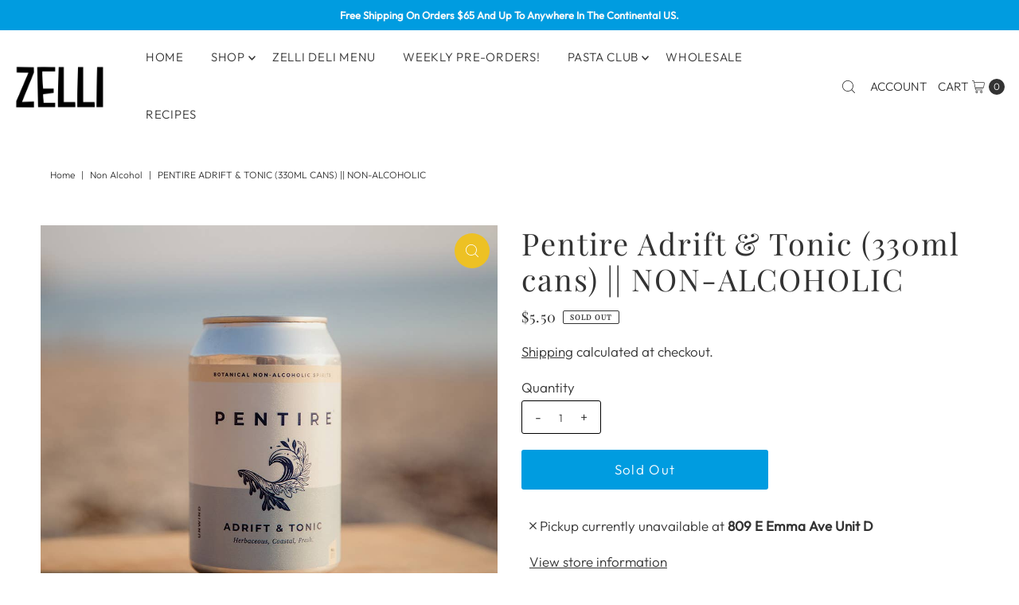

--- FILE ---
content_type: text/html; charset=utf-8
request_url: https://zellipasta.com/products/pentire-adrift-tonic-330ml-cans-non-alcoholic-rtd?view=listing
body_size: 847
content:




<template data-html="listing">

  <div class="product-index-inner">
  
    <div class="so icn">Sold Out</div>
  

  <div class="prod-image">
    <a href="/products/pentire-adrift-tonic-330ml-cans-non-alcoholic-rtd" title="Pentire Adrift &amp; Tonic (330ml cans) || NON-ALCOHOLIC">
      <div class="reveal"><div class="box-ratio" style="padding-bottom: 100.0%;">
            <img class="lazyload lazyload-fade "
              data-src="//zellipasta.com/cdn/shop/products/5a67109e3d3d59832f3d34558975a15ed2d64e68b8fdb7c5c248ec51e7448f01_{width}x.jpg?v=1685313357"
              data-sizes="auto"
              data-original="//zellipasta.com/cdn/shop/products/5a67109e3d3d59832f3d34558975a15ed2d64e68b8fdb7c5c248ec51e7448f01_500x.jpg?v=1685313357"
              alt="">
          </div>
          <noscript>
            <img src="//zellipasta.com/cdn/shop/products/5a67109e3d3d59832f3d34558975a15ed2d64e68b8fdb7c5c248ec51e7448f01_1024x.jpg?v=1685313357" alt="">
          </noscript>

          
</div>
    </a>
  </div>

  
    <div class="product__grid--buttons">
      
        <button class="quick-view-8071293632750 product-listing__quickview-trigger js-modal-open js-quickview-trigger" type="button" name="button" data-wau-modal-target="quickview" data-product-url="/products/pentire-adrift-tonic-330ml-cans-non-alcoholic-rtd?view=quick">
          <svg class="vantage--icon-theme-search " version="1.1" xmlns="http://www.w3.org/2000/svg" xmlns:xlink="http://www.w3.org/1999/xlink" x="0px" y="0px"
     viewBox="0 0 20 20" height="18px" xml:space="preserve">
      <g class="hover-fill" fill="var(--directional-color)">
        <path d="M19.8,19.1l-4.6-4.6c1.4-1.5,2.2-3.6,2.2-5.8c0-4.8-3.9-8.7-8.7-8.7S0,3.9,0,8.7s3.9,8.7,8.7,8.7
        c2.2,0,4.2-0.8,5.8-2.2l4.6,4.6c0.2,0.2,0.5,0.2,0.7,0C20.1,19.6,20.1,19.3,19.8,19.1z M1,8.7C1,4.5,4.5,1,8.7,1
        c4.2,0,7.7,3.4,7.7,7.7c0,4.2-3.4,7.7-7.7,7.7C4.5,16.4,1,13,1,8.7z"/>
      </g>
    <style>.product-listing__quickview-trigger .vantage--icon-theme-search:hover .hover-fill { fill: var(--directional-color);}</style>
    </svg>








        </button>
      

      
    </div>
  

</div>

<div class="product-info">
  <div class="product-info-inner">
    <h3 class="product-title h5">
      <a href="/products/pentire-adrift-tonic-330ml-cans-non-alcoholic-rtd">
        Pentire Adrift & Tonic (330ml cans) || NON-ALCOHOLIC
      </a>
    </h3>
    

<div class="price price--listing price--sold-out "
><dl class="price__regular">
    <dt>
      <span class="visually-hidden visually-hidden--inline">Regular Price</span>
    </dt>
    <dd>
      <span class="price-item price-item--regular">$5.50
</span>
    </dd>
  </dl>
  <dl class="price__sale">
    <dt>
      <span class="visually-hidden visually-hidden--inline">Sale Price</span>
    </dt>
    <dd>
      <span class="price-item price-item--sale">$5.50
</span>
    </dd>
    <dt>
      <span class="visually-hidden visually-hidden--inline">Regular Price</span>
    </dt>
    <dd>
      <s class="price-item price-item--regular">
        
      </s>
    </dd>
  </dl>
  <dl class="price__unit">
    <dt>
      <span class="visually-hidden visually-hidden--inline">Unit Price</span>
    </dt>
    <dd class="price-unit-price"><span></span><span aria-hidden="true">/</span><span class="visually-hidden">per&nbsp;</span><span></span></dd>
  </dl>
</div>


    <div class="clear"></div>

    <div class="product_listing_options"></div><!-- /.product_listing_options -->

  </div>
</div>


</template>


--- FILE ---
content_type: text/javascript; charset=utf-8
request_url: https://zellipasta.com/products/pentire-adrift-tonic-330ml-cans-non-alcoholic-rtd.js
body_size: 966
content:
{"id":8071293632750,"title":"Pentire Adrift \u0026 Tonic (330ml cans) || NON-ALCOHOLIC","handle":"pentire-adrift-tonic-330ml-cans-non-alcoholic-rtd","description":"\u003cp data-mce-fragment=\"1\"\u003eIntroducing Pentire Adrift \u0026amp; Tonic—a premium non-alcoholic tonic drink. Enjoy its crisp and refreshing flavor with 0.0% ABV, so you can indulge without any worry.\u003c\/p\u003e\n\u003cp data-mce-fragment=\"1\"\u003e\u003cspan data-mce-fragment=\"1\"\u003eWhether it’s hiking on a mountain, camping in a forest or kicking back at the beach. Enjoy refreshing coastal flavors wherever you adventure. Healthy hangouts made easy.\u003c\/span\u003e\u003c\/p\u003e","published_at":"2023-06-06T10:46:08-05:00","created_at":"2023-05-28T17:35:57-05:00","vendor":"Pentire Drinks Inc.","type":"Non Alcohol","tags":["Faire","non-alcoholic"],"price":550,"price_min":550,"price_max":550,"available":false,"price_varies":false,"compare_at_price":null,"compare_at_price_min":0,"compare_at_price_max":0,"compare_at_price_varies":false,"variants":[{"id":44180831011054,"title":"Default Title","option1":"Default Title","option2":null,"option3":null,"sku":"CAN-A","requires_shipping":true,"taxable":true,"featured_image":null,"available":false,"name":"Pentire Adrift \u0026 Tonic (330ml cans) || NON-ALCOHOLIC","public_title":null,"options":["Default Title"],"price":550,"weight":0,"compare_at_price":null,"inventory_management":"shopify","barcode":"735745571156","requires_selling_plan":false,"selling_plan_allocations":[]}],"images":["\/\/cdn.shopify.com\/s\/files\/1\/0612\/7081\/9054\/products\/5a67109e3d3d59832f3d34558975a15ed2d64e68b8fdb7c5c248ec51e7448f01.jpg?v=1685313357"],"featured_image":"\/\/cdn.shopify.com\/s\/files\/1\/0612\/7081\/9054\/products\/5a67109e3d3d59832f3d34558975a15ed2d64e68b8fdb7c5c248ec51e7448f01.jpg?v=1685313357","options":[{"name":"Title","position":1,"values":["Default Title"]}],"url":"\/products\/pentire-adrift-tonic-330ml-cans-non-alcoholic-rtd","media":[{"alt":null,"id":31882837229806,"position":1,"preview_image":{"aspect_ratio":1.0,"height":1000,"width":1000,"src":"https:\/\/cdn.shopify.com\/s\/files\/1\/0612\/7081\/9054\/products\/5a67109e3d3d59832f3d34558975a15ed2d64e68b8fdb7c5c248ec51e7448f01.jpg?v=1685313357"},"aspect_ratio":1.0,"height":1000,"media_type":"image","src":"https:\/\/cdn.shopify.com\/s\/files\/1\/0612\/7081\/9054\/products\/5a67109e3d3d59832f3d34558975a15ed2d64e68b8fdb7c5c248ec51e7448f01.jpg?v=1685313357","width":1000}],"requires_selling_plan":false,"selling_plan_groups":[]}